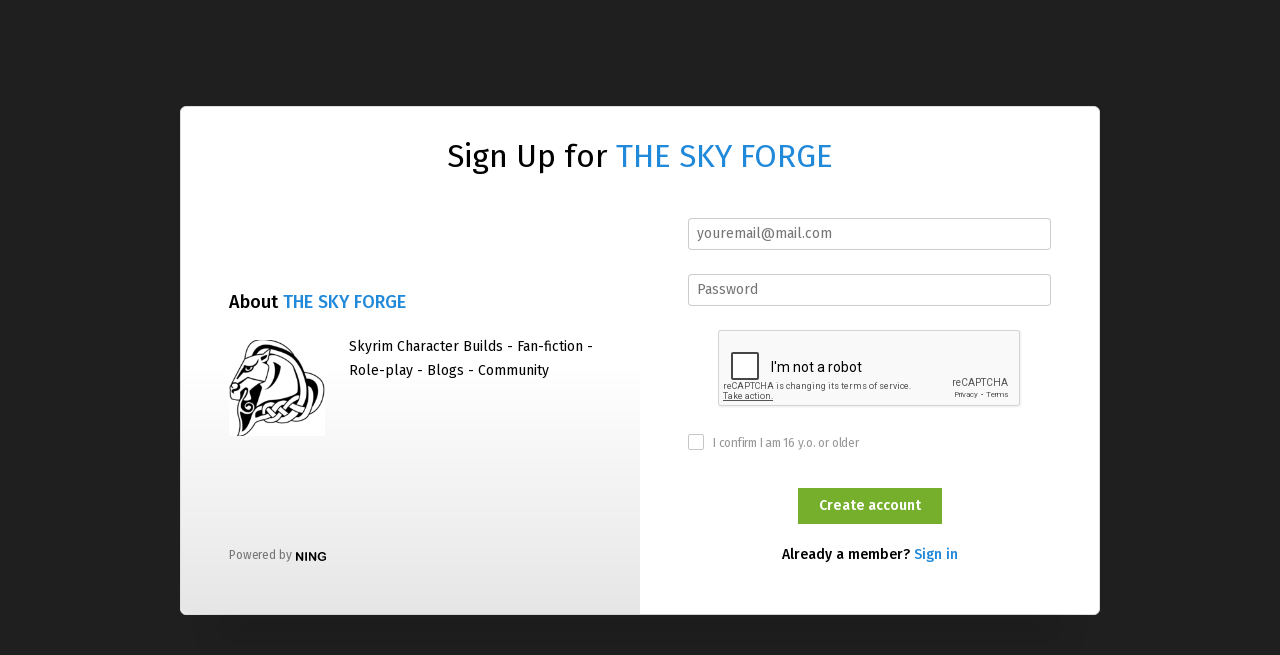

--- FILE ---
content_type: text/html; charset=utf-8
request_url: https://www.google.com/recaptcha/api2/anchor?ar=1&k=6Ldf3AoUAAAAALPgNx2gcXc8a_5XEcnNseR6WmsT&co=aHR0cHM6Ly90aGVza3lmb3JnZS5uaW5nLmNvbTo0NDM.&hl=en&v=9TiwnJFHeuIw_s0wSd3fiKfN&size=normal&anchor-ms=20000&execute-ms=30000&cb=xojz8c4tu5t2
body_size: 48758
content:
<!DOCTYPE HTML><html dir="ltr" lang="en"><head><meta http-equiv="Content-Type" content="text/html; charset=UTF-8">
<meta http-equiv="X-UA-Compatible" content="IE=edge">
<title>reCAPTCHA</title>
<style type="text/css">
/* cyrillic-ext */
@font-face {
  font-family: 'Roboto';
  font-style: normal;
  font-weight: 400;
  font-stretch: 100%;
  src: url(//fonts.gstatic.com/s/roboto/v48/KFO7CnqEu92Fr1ME7kSn66aGLdTylUAMa3GUBHMdazTgWw.woff2) format('woff2');
  unicode-range: U+0460-052F, U+1C80-1C8A, U+20B4, U+2DE0-2DFF, U+A640-A69F, U+FE2E-FE2F;
}
/* cyrillic */
@font-face {
  font-family: 'Roboto';
  font-style: normal;
  font-weight: 400;
  font-stretch: 100%;
  src: url(//fonts.gstatic.com/s/roboto/v48/KFO7CnqEu92Fr1ME7kSn66aGLdTylUAMa3iUBHMdazTgWw.woff2) format('woff2');
  unicode-range: U+0301, U+0400-045F, U+0490-0491, U+04B0-04B1, U+2116;
}
/* greek-ext */
@font-face {
  font-family: 'Roboto';
  font-style: normal;
  font-weight: 400;
  font-stretch: 100%;
  src: url(//fonts.gstatic.com/s/roboto/v48/KFO7CnqEu92Fr1ME7kSn66aGLdTylUAMa3CUBHMdazTgWw.woff2) format('woff2');
  unicode-range: U+1F00-1FFF;
}
/* greek */
@font-face {
  font-family: 'Roboto';
  font-style: normal;
  font-weight: 400;
  font-stretch: 100%;
  src: url(//fonts.gstatic.com/s/roboto/v48/KFO7CnqEu92Fr1ME7kSn66aGLdTylUAMa3-UBHMdazTgWw.woff2) format('woff2');
  unicode-range: U+0370-0377, U+037A-037F, U+0384-038A, U+038C, U+038E-03A1, U+03A3-03FF;
}
/* math */
@font-face {
  font-family: 'Roboto';
  font-style: normal;
  font-weight: 400;
  font-stretch: 100%;
  src: url(//fonts.gstatic.com/s/roboto/v48/KFO7CnqEu92Fr1ME7kSn66aGLdTylUAMawCUBHMdazTgWw.woff2) format('woff2');
  unicode-range: U+0302-0303, U+0305, U+0307-0308, U+0310, U+0312, U+0315, U+031A, U+0326-0327, U+032C, U+032F-0330, U+0332-0333, U+0338, U+033A, U+0346, U+034D, U+0391-03A1, U+03A3-03A9, U+03B1-03C9, U+03D1, U+03D5-03D6, U+03F0-03F1, U+03F4-03F5, U+2016-2017, U+2034-2038, U+203C, U+2040, U+2043, U+2047, U+2050, U+2057, U+205F, U+2070-2071, U+2074-208E, U+2090-209C, U+20D0-20DC, U+20E1, U+20E5-20EF, U+2100-2112, U+2114-2115, U+2117-2121, U+2123-214F, U+2190, U+2192, U+2194-21AE, U+21B0-21E5, U+21F1-21F2, U+21F4-2211, U+2213-2214, U+2216-22FF, U+2308-230B, U+2310, U+2319, U+231C-2321, U+2336-237A, U+237C, U+2395, U+239B-23B7, U+23D0, U+23DC-23E1, U+2474-2475, U+25AF, U+25B3, U+25B7, U+25BD, U+25C1, U+25CA, U+25CC, U+25FB, U+266D-266F, U+27C0-27FF, U+2900-2AFF, U+2B0E-2B11, U+2B30-2B4C, U+2BFE, U+3030, U+FF5B, U+FF5D, U+1D400-1D7FF, U+1EE00-1EEFF;
}
/* symbols */
@font-face {
  font-family: 'Roboto';
  font-style: normal;
  font-weight: 400;
  font-stretch: 100%;
  src: url(//fonts.gstatic.com/s/roboto/v48/KFO7CnqEu92Fr1ME7kSn66aGLdTylUAMaxKUBHMdazTgWw.woff2) format('woff2');
  unicode-range: U+0001-000C, U+000E-001F, U+007F-009F, U+20DD-20E0, U+20E2-20E4, U+2150-218F, U+2190, U+2192, U+2194-2199, U+21AF, U+21E6-21F0, U+21F3, U+2218-2219, U+2299, U+22C4-22C6, U+2300-243F, U+2440-244A, U+2460-24FF, U+25A0-27BF, U+2800-28FF, U+2921-2922, U+2981, U+29BF, U+29EB, U+2B00-2BFF, U+4DC0-4DFF, U+FFF9-FFFB, U+10140-1018E, U+10190-1019C, U+101A0, U+101D0-101FD, U+102E0-102FB, U+10E60-10E7E, U+1D2C0-1D2D3, U+1D2E0-1D37F, U+1F000-1F0FF, U+1F100-1F1AD, U+1F1E6-1F1FF, U+1F30D-1F30F, U+1F315, U+1F31C, U+1F31E, U+1F320-1F32C, U+1F336, U+1F378, U+1F37D, U+1F382, U+1F393-1F39F, U+1F3A7-1F3A8, U+1F3AC-1F3AF, U+1F3C2, U+1F3C4-1F3C6, U+1F3CA-1F3CE, U+1F3D4-1F3E0, U+1F3ED, U+1F3F1-1F3F3, U+1F3F5-1F3F7, U+1F408, U+1F415, U+1F41F, U+1F426, U+1F43F, U+1F441-1F442, U+1F444, U+1F446-1F449, U+1F44C-1F44E, U+1F453, U+1F46A, U+1F47D, U+1F4A3, U+1F4B0, U+1F4B3, U+1F4B9, U+1F4BB, U+1F4BF, U+1F4C8-1F4CB, U+1F4D6, U+1F4DA, U+1F4DF, U+1F4E3-1F4E6, U+1F4EA-1F4ED, U+1F4F7, U+1F4F9-1F4FB, U+1F4FD-1F4FE, U+1F503, U+1F507-1F50B, U+1F50D, U+1F512-1F513, U+1F53E-1F54A, U+1F54F-1F5FA, U+1F610, U+1F650-1F67F, U+1F687, U+1F68D, U+1F691, U+1F694, U+1F698, U+1F6AD, U+1F6B2, U+1F6B9-1F6BA, U+1F6BC, U+1F6C6-1F6CF, U+1F6D3-1F6D7, U+1F6E0-1F6EA, U+1F6F0-1F6F3, U+1F6F7-1F6FC, U+1F700-1F7FF, U+1F800-1F80B, U+1F810-1F847, U+1F850-1F859, U+1F860-1F887, U+1F890-1F8AD, U+1F8B0-1F8BB, U+1F8C0-1F8C1, U+1F900-1F90B, U+1F93B, U+1F946, U+1F984, U+1F996, U+1F9E9, U+1FA00-1FA6F, U+1FA70-1FA7C, U+1FA80-1FA89, U+1FA8F-1FAC6, U+1FACE-1FADC, U+1FADF-1FAE9, U+1FAF0-1FAF8, U+1FB00-1FBFF;
}
/* vietnamese */
@font-face {
  font-family: 'Roboto';
  font-style: normal;
  font-weight: 400;
  font-stretch: 100%;
  src: url(//fonts.gstatic.com/s/roboto/v48/KFO7CnqEu92Fr1ME7kSn66aGLdTylUAMa3OUBHMdazTgWw.woff2) format('woff2');
  unicode-range: U+0102-0103, U+0110-0111, U+0128-0129, U+0168-0169, U+01A0-01A1, U+01AF-01B0, U+0300-0301, U+0303-0304, U+0308-0309, U+0323, U+0329, U+1EA0-1EF9, U+20AB;
}
/* latin-ext */
@font-face {
  font-family: 'Roboto';
  font-style: normal;
  font-weight: 400;
  font-stretch: 100%;
  src: url(//fonts.gstatic.com/s/roboto/v48/KFO7CnqEu92Fr1ME7kSn66aGLdTylUAMa3KUBHMdazTgWw.woff2) format('woff2');
  unicode-range: U+0100-02BA, U+02BD-02C5, U+02C7-02CC, U+02CE-02D7, U+02DD-02FF, U+0304, U+0308, U+0329, U+1D00-1DBF, U+1E00-1E9F, U+1EF2-1EFF, U+2020, U+20A0-20AB, U+20AD-20C0, U+2113, U+2C60-2C7F, U+A720-A7FF;
}
/* latin */
@font-face {
  font-family: 'Roboto';
  font-style: normal;
  font-weight: 400;
  font-stretch: 100%;
  src: url(//fonts.gstatic.com/s/roboto/v48/KFO7CnqEu92Fr1ME7kSn66aGLdTylUAMa3yUBHMdazQ.woff2) format('woff2');
  unicode-range: U+0000-00FF, U+0131, U+0152-0153, U+02BB-02BC, U+02C6, U+02DA, U+02DC, U+0304, U+0308, U+0329, U+2000-206F, U+20AC, U+2122, U+2191, U+2193, U+2212, U+2215, U+FEFF, U+FFFD;
}
/* cyrillic-ext */
@font-face {
  font-family: 'Roboto';
  font-style: normal;
  font-weight: 500;
  font-stretch: 100%;
  src: url(//fonts.gstatic.com/s/roboto/v48/KFO7CnqEu92Fr1ME7kSn66aGLdTylUAMa3GUBHMdazTgWw.woff2) format('woff2');
  unicode-range: U+0460-052F, U+1C80-1C8A, U+20B4, U+2DE0-2DFF, U+A640-A69F, U+FE2E-FE2F;
}
/* cyrillic */
@font-face {
  font-family: 'Roboto';
  font-style: normal;
  font-weight: 500;
  font-stretch: 100%;
  src: url(//fonts.gstatic.com/s/roboto/v48/KFO7CnqEu92Fr1ME7kSn66aGLdTylUAMa3iUBHMdazTgWw.woff2) format('woff2');
  unicode-range: U+0301, U+0400-045F, U+0490-0491, U+04B0-04B1, U+2116;
}
/* greek-ext */
@font-face {
  font-family: 'Roboto';
  font-style: normal;
  font-weight: 500;
  font-stretch: 100%;
  src: url(//fonts.gstatic.com/s/roboto/v48/KFO7CnqEu92Fr1ME7kSn66aGLdTylUAMa3CUBHMdazTgWw.woff2) format('woff2');
  unicode-range: U+1F00-1FFF;
}
/* greek */
@font-face {
  font-family: 'Roboto';
  font-style: normal;
  font-weight: 500;
  font-stretch: 100%;
  src: url(//fonts.gstatic.com/s/roboto/v48/KFO7CnqEu92Fr1ME7kSn66aGLdTylUAMa3-UBHMdazTgWw.woff2) format('woff2');
  unicode-range: U+0370-0377, U+037A-037F, U+0384-038A, U+038C, U+038E-03A1, U+03A3-03FF;
}
/* math */
@font-face {
  font-family: 'Roboto';
  font-style: normal;
  font-weight: 500;
  font-stretch: 100%;
  src: url(//fonts.gstatic.com/s/roboto/v48/KFO7CnqEu92Fr1ME7kSn66aGLdTylUAMawCUBHMdazTgWw.woff2) format('woff2');
  unicode-range: U+0302-0303, U+0305, U+0307-0308, U+0310, U+0312, U+0315, U+031A, U+0326-0327, U+032C, U+032F-0330, U+0332-0333, U+0338, U+033A, U+0346, U+034D, U+0391-03A1, U+03A3-03A9, U+03B1-03C9, U+03D1, U+03D5-03D6, U+03F0-03F1, U+03F4-03F5, U+2016-2017, U+2034-2038, U+203C, U+2040, U+2043, U+2047, U+2050, U+2057, U+205F, U+2070-2071, U+2074-208E, U+2090-209C, U+20D0-20DC, U+20E1, U+20E5-20EF, U+2100-2112, U+2114-2115, U+2117-2121, U+2123-214F, U+2190, U+2192, U+2194-21AE, U+21B0-21E5, U+21F1-21F2, U+21F4-2211, U+2213-2214, U+2216-22FF, U+2308-230B, U+2310, U+2319, U+231C-2321, U+2336-237A, U+237C, U+2395, U+239B-23B7, U+23D0, U+23DC-23E1, U+2474-2475, U+25AF, U+25B3, U+25B7, U+25BD, U+25C1, U+25CA, U+25CC, U+25FB, U+266D-266F, U+27C0-27FF, U+2900-2AFF, U+2B0E-2B11, U+2B30-2B4C, U+2BFE, U+3030, U+FF5B, U+FF5D, U+1D400-1D7FF, U+1EE00-1EEFF;
}
/* symbols */
@font-face {
  font-family: 'Roboto';
  font-style: normal;
  font-weight: 500;
  font-stretch: 100%;
  src: url(//fonts.gstatic.com/s/roboto/v48/KFO7CnqEu92Fr1ME7kSn66aGLdTylUAMaxKUBHMdazTgWw.woff2) format('woff2');
  unicode-range: U+0001-000C, U+000E-001F, U+007F-009F, U+20DD-20E0, U+20E2-20E4, U+2150-218F, U+2190, U+2192, U+2194-2199, U+21AF, U+21E6-21F0, U+21F3, U+2218-2219, U+2299, U+22C4-22C6, U+2300-243F, U+2440-244A, U+2460-24FF, U+25A0-27BF, U+2800-28FF, U+2921-2922, U+2981, U+29BF, U+29EB, U+2B00-2BFF, U+4DC0-4DFF, U+FFF9-FFFB, U+10140-1018E, U+10190-1019C, U+101A0, U+101D0-101FD, U+102E0-102FB, U+10E60-10E7E, U+1D2C0-1D2D3, U+1D2E0-1D37F, U+1F000-1F0FF, U+1F100-1F1AD, U+1F1E6-1F1FF, U+1F30D-1F30F, U+1F315, U+1F31C, U+1F31E, U+1F320-1F32C, U+1F336, U+1F378, U+1F37D, U+1F382, U+1F393-1F39F, U+1F3A7-1F3A8, U+1F3AC-1F3AF, U+1F3C2, U+1F3C4-1F3C6, U+1F3CA-1F3CE, U+1F3D4-1F3E0, U+1F3ED, U+1F3F1-1F3F3, U+1F3F5-1F3F7, U+1F408, U+1F415, U+1F41F, U+1F426, U+1F43F, U+1F441-1F442, U+1F444, U+1F446-1F449, U+1F44C-1F44E, U+1F453, U+1F46A, U+1F47D, U+1F4A3, U+1F4B0, U+1F4B3, U+1F4B9, U+1F4BB, U+1F4BF, U+1F4C8-1F4CB, U+1F4D6, U+1F4DA, U+1F4DF, U+1F4E3-1F4E6, U+1F4EA-1F4ED, U+1F4F7, U+1F4F9-1F4FB, U+1F4FD-1F4FE, U+1F503, U+1F507-1F50B, U+1F50D, U+1F512-1F513, U+1F53E-1F54A, U+1F54F-1F5FA, U+1F610, U+1F650-1F67F, U+1F687, U+1F68D, U+1F691, U+1F694, U+1F698, U+1F6AD, U+1F6B2, U+1F6B9-1F6BA, U+1F6BC, U+1F6C6-1F6CF, U+1F6D3-1F6D7, U+1F6E0-1F6EA, U+1F6F0-1F6F3, U+1F6F7-1F6FC, U+1F700-1F7FF, U+1F800-1F80B, U+1F810-1F847, U+1F850-1F859, U+1F860-1F887, U+1F890-1F8AD, U+1F8B0-1F8BB, U+1F8C0-1F8C1, U+1F900-1F90B, U+1F93B, U+1F946, U+1F984, U+1F996, U+1F9E9, U+1FA00-1FA6F, U+1FA70-1FA7C, U+1FA80-1FA89, U+1FA8F-1FAC6, U+1FACE-1FADC, U+1FADF-1FAE9, U+1FAF0-1FAF8, U+1FB00-1FBFF;
}
/* vietnamese */
@font-face {
  font-family: 'Roboto';
  font-style: normal;
  font-weight: 500;
  font-stretch: 100%;
  src: url(//fonts.gstatic.com/s/roboto/v48/KFO7CnqEu92Fr1ME7kSn66aGLdTylUAMa3OUBHMdazTgWw.woff2) format('woff2');
  unicode-range: U+0102-0103, U+0110-0111, U+0128-0129, U+0168-0169, U+01A0-01A1, U+01AF-01B0, U+0300-0301, U+0303-0304, U+0308-0309, U+0323, U+0329, U+1EA0-1EF9, U+20AB;
}
/* latin-ext */
@font-face {
  font-family: 'Roboto';
  font-style: normal;
  font-weight: 500;
  font-stretch: 100%;
  src: url(//fonts.gstatic.com/s/roboto/v48/KFO7CnqEu92Fr1ME7kSn66aGLdTylUAMa3KUBHMdazTgWw.woff2) format('woff2');
  unicode-range: U+0100-02BA, U+02BD-02C5, U+02C7-02CC, U+02CE-02D7, U+02DD-02FF, U+0304, U+0308, U+0329, U+1D00-1DBF, U+1E00-1E9F, U+1EF2-1EFF, U+2020, U+20A0-20AB, U+20AD-20C0, U+2113, U+2C60-2C7F, U+A720-A7FF;
}
/* latin */
@font-face {
  font-family: 'Roboto';
  font-style: normal;
  font-weight: 500;
  font-stretch: 100%;
  src: url(//fonts.gstatic.com/s/roboto/v48/KFO7CnqEu92Fr1ME7kSn66aGLdTylUAMa3yUBHMdazQ.woff2) format('woff2');
  unicode-range: U+0000-00FF, U+0131, U+0152-0153, U+02BB-02BC, U+02C6, U+02DA, U+02DC, U+0304, U+0308, U+0329, U+2000-206F, U+20AC, U+2122, U+2191, U+2193, U+2212, U+2215, U+FEFF, U+FFFD;
}
/* cyrillic-ext */
@font-face {
  font-family: 'Roboto';
  font-style: normal;
  font-weight: 900;
  font-stretch: 100%;
  src: url(//fonts.gstatic.com/s/roboto/v48/KFO7CnqEu92Fr1ME7kSn66aGLdTylUAMa3GUBHMdazTgWw.woff2) format('woff2');
  unicode-range: U+0460-052F, U+1C80-1C8A, U+20B4, U+2DE0-2DFF, U+A640-A69F, U+FE2E-FE2F;
}
/* cyrillic */
@font-face {
  font-family: 'Roboto';
  font-style: normal;
  font-weight: 900;
  font-stretch: 100%;
  src: url(//fonts.gstatic.com/s/roboto/v48/KFO7CnqEu92Fr1ME7kSn66aGLdTylUAMa3iUBHMdazTgWw.woff2) format('woff2');
  unicode-range: U+0301, U+0400-045F, U+0490-0491, U+04B0-04B1, U+2116;
}
/* greek-ext */
@font-face {
  font-family: 'Roboto';
  font-style: normal;
  font-weight: 900;
  font-stretch: 100%;
  src: url(//fonts.gstatic.com/s/roboto/v48/KFO7CnqEu92Fr1ME7kSn66aGLdTylUAMa3CUBHMdazTgWw.woff2) format('woff2');
  unicode-range: U+1F00-1FFF;
}
/* greek */
@font-face {
  font-family: 'Roboto';
  font-style: normal;
  font-weight: 900;
  font-stretch: 100%;
  src: url(//fonts.gstatic.com/s/roboto/v48/KFO7CnqEu92Fr1ME7kSn66aGLdTylUAMa3-UBHMdazTgWw.woff2) format('woff2');
  unicode-range: U+0370-0377, U+037A-037F, U+0384-038A, U+038C, U+038E-03A1, U+03A3-03FF;
}
/* math */
@font-face {
  font-family: 'Roboto';
  font-style: normal;
  font-weight: 900;
  font-stretch: 100%;
  src: url(//fonts.gstatic.com/s/roboto/v48/KFO7CnqEu92Fr1ME7kSn66aGLdTylUAMawCUBHMdazTgWw.woff2) format('woff2');
  unicode-range: U+0302-0303, U+0305, U+0307-0308, U+0310, U+0312, U+0315, U+031A, U+0326-0327, U+032C, U+032F-0330, U+0332-0333, U+0338, U+033A, U+0346, U+034D, U+0391-03A1, U+03A3-03A9, U+03B1-03C9, U+03D1, U+03D5-03D6, U+03F0-03F1, U+03F4-03F5, U+2016-2017, U+2034-2038, U+203C, U+2040, U+2043, U+2047, U+2050, U+2057, U+205F, U+2070-2071, U+2074-208E, U+2090-209C, U+20D0-20DC, U+20E1, U+20E5-20EF, U+2100-2112, U+2114-2115, U+2117-2121, U+2123-214F, U+2190, U+2192, U+2194-21AE, U+21B0-21E5, U+21F1-21F2, U+21F4-2211, U+2213-2214, U+2216-22FF, U+2308-230B, U+2310, U+2319, U+231C-2321, U+2336-237A, U+237C, U+2395, U+239B-23B7, U+23D0, U+23DC-23E1, U+2474-2475, U+25AF, U+25B3, U+25B7, U+25BD, U+25C1, U+25CA, U+25CC, U+25FB, U+266D-266F, U+27C0-27FF, U+2900-2AFF, U+2B0E-2B11, U+2B30-2B4C, U+2BFE, U+3030, U+FF5B, U+FF5D, U+1D400-1D7FF, U+1EE00-1EEFF;
}
/* symbols */
@font-face {
  font-family: 'Roboto';
  font-style: normal;
  font-weight: 900;
  font-stretch: 100%;
  src: url(//fonts.gstatic.com/s/roboto/v48/KFO7CnqEu92Fr1ME7kSn66aGLdTylUAMaxKUBHMdazTgWw.woff2) format('woff2');
  unicode-range: U+0001-000C, U+000E-001F, U+007F-009F, U+20DD-20E0, U+20E2-20E4, U+2150-218F, U+2190, U+2192, U+2194-2199, U+21AF, U+21E6-21F0, U+21F3, U+2218-2219, U+2299, U+22C4-22C6, U+2300-243F, U+2440-244A, U+2460-24FF, U+25A0-27BF, U+2800-28FF, U+2921-2922, U+2981, U+29BF, U+29EB, U+2B00-2BFF, U+4DC0-4DFF, U+FFF9-FFFB, U+10140-1018E, U+10190-1019C, U+101A0, U+101D0-101FD, U+102E0-102FB, U+10E60-10E7E, U+1D2C0-1D2D3, U+1D2E0-1D37F, U+1F000-1F0FF, U+1F100-1F1AD, U+1F1E6-1F1FF, U+1F30D-1F30F, U+1F315, U+1F31C, U+1F31E, U+1F320-1F32C, U+1F336, U+1F378, U+1F37D, U+1F382, U+1F393-1F39F, U+1F3A7-1F3A8, U+1F3AC-1F3AF, U+1F3C2, U+1F3C4-1F3C6, U+1F3CA-1F3CE, U+1F3D4-1F3E0, U+1F3ED, U+1F3F1-1F3F3, U+1F3F5-1F3F7, U+1F408, U+1F415, U+1F41F, U+1F426, U+1F43F, U+1F441-1F442, U+1F444, U+1F446-1F449, U+1F44C-1F44E, U+1F453, U+1F46A, U+1F47D, U+1F4A3, U+1F4B0, U+1F4B3, U+1F4B9, U+1F4BB, U+1F4BF, U+1F4C8-1F4CB, U+1F4D6, U+1F4DA, U+1F4DF, U+1F4E3-1F4E6, U+1F4EA-1F4ED, U+1F4F7, U+1F4F9-1F4FB, U+1F4FD-1F4FE, U+1F503, U+1F507-1F50B, U+1F50D, U+1F512-1F513, U+1F53E-1F54A, U+1F54F-1F5FA, U+1F610, U+1F650-1F67F, U+1F687, U+1F68D, U+1F691, U+1F694, U+1F698, U+1F6AD, U+1F6B2, U+1F6B9-1F6BA, U+1F6BC, U+1F6C6-1F6CF, U+1F6D3-1F6D7, U+1F6E0-1F6EA, U+1F6F0-1F6F3, U+1F6F7-1F6FC, U+1F700-1F7FF, U+1F800-1F80B, U+1F810-1F847, U+1F850-1F859, U+1F860-1F887, U+1F890-1F8AD, U+1F8B0-1F8BB, U+1F8C0-1F8C1, U+1F900-1F90B, U+1F93B, U+1F946, U+1F984, U+1F996, U+1F9E9, U+1FA00-1FA6F, U+1FA70-1FA7C, U+1FA80-1FA89, U+1FA8F-1FAC6, U+1FACE-1FADC, U+1FADF-1FAE9, U+1FAF0-1FAF8, U+1FB00-1FBFF;
}
/* vietnamese */
@font-face {
  font-family: 'Roboto';
  font-style: normal;
  font-weight: 900;
  font-stretch: 100%;
  src: url(//fonts.gstatic.com/s/roboto/v48/KFO7CnqEu92Fr1ME7kSn66aGLdTylUAMa3OUBHMdazTgWw.woff2) format('woff2');
  unicode-range: U+0102-0103, U+0110-0111, U+0128-0129, U+0168-0169, U+01A0-01A1, U+01AF-01B0, U+0300-0301, U+0303-0304, U+0308-0309, U+0323, U+0329, U+1EA0-1EF9, U+20AB;
}
/* latin-ext */
@font-face {
  font-family: 'Roboto';
  font-style: normal;
  font-weight: 900;
  font-stretch: 100%;
  src: url(//fonts.gstatic.com/s/roboto/v48/KFO7CnqEu92Fr1ME7kSn66aGLdTylUAMa3KUBHMdazTgWw.woff2) format('woff2');
  unicode-range: U+0100-02BA, U+02BD-02C5, U+02C7-02CC, U+02CE-02D7, U+02DD-02FF, U+0304, U+0308, U+0329, U+1D00-1DBF, U+1E00-1E9F, U+1EF2-1EFF, U+2020, U+20A0-20AB, U+20AD-20C0, U+2113, U+2C60-2C7F, U+A720-A7FF;
}
/* latin */
@font-face {
  font-family: 'Roboto';
  font-style: normal;
  font-weight: 900;
  font-stretch: 100%;
  src: url(//fonts.gstatic.com/s/roboto/v48/KFO7CnqEu92Fr1ME7kSn66aGLdTylUAMa3yUBHMdazQ.woff2) format('woff2');
  unicode-range: U+0000-00FF, U+0131, U+0152-0153, U+02BB-02BC, U+02C6, U+02DA, U+02DC, U+0304, U+0308, U+0329, U+2000-206F, U+20AC, U+2122, U+2191, U+2193, U+2212, U+2215, U+FEFF, U+FFFD;
}

</style>
<link rel="stylesheet" type="text/css" href="https://www.gstatic.com/recaptcha/releases/9TiwnJFHeuIw_s0wSd3fiKfN/styles__ltr.css">
<script nonce="h-pRFvur8qv5TZK1gfrG8Q" type="text/javascript">window['__recaptcha_api'] = 'https://www.google.com/recaptcha/api2/';</script>
<script type="text/javascript" src="https://www.gstatic.com/recaptcha/releases/9TiwnJFHeuIw_s0wSd3fiKfN/recaptcha__en.js" nonce="h-pRFvur8qv5TZK1gfrG8Q">
      
    </script></head>
<body><div id="rc-anchor-alert" class="rc-anchor-alert"></div>
<input type="hidden" id="recaptcha-token" value="[base64]">
<script type="text/javascript" nonce="h-pRFvur8qv5TZK1gfrG8Q">
      recaptcha.anchor.Main.init("[\x22ainput\x22,[\x22bgdata\x22,\x22\x22,\[base64]/[base64]/UltIKytdPWE6KGE8MjA0OD9SW0grK109YT4+NnwxOTI6KChhJjY0NTEyKT09NTUyOTYmJnErMTxoLmxlbmd0aCYmKGguY2hhckNvZGVBdChxKzEpJjY0NTEyKT09NTYzMjA/[base64]/MjU1OlI/[base64]/[base64]/[base64]/[base64]/[base64]/[base64]/[base64]/[base64]/[base64]/[base64]\x22,\[base64]\\u003d\\u003d\x22,\[base64]/DumY/wobDmHxiw5tSwpzCinvDnhpXFWjDr8OKWG7Ds2cdw43DkyzCmcOTasKtLQpfw6DDgkLCm09AwrfCncOFNsODAsONwpbDr8O5UlFNPkLCt8OnPB/Dq8KRLcKUS8KacSPCuFBxwpzDgC/CrnDDojQnwo3Dk8KUwp3Dhl5YTcO2w6wvHhIfwotxw6I0D8OIw5c3woMoFG9xwqp9esKQw77DpsODw6YhOMOKw7vDgMOewqotLTvCs8Krb8KLcj/DvzEYwqfDjxXCowZ4wpLClcKWA8K1Gi3CjMK9wpUSF8Obw7HDhSI0wrcUHcOjUsOlw43Di8OGOMKMwoBABMO/[base64]/Ck310OGHCqcKUekNyw6LCpMKbaFFgRMKvUGHDk8KiXGvDhcKNw6x1FF1HHsO/PcKNHC1pL1bDuETCgiozw7/DkMKBwo9GSw7CumxCGsKxw5TCrzzChlLCmsKJVcKswqoRFcK5J3xtw7J/DsO4EwNqwonDlXQ+W1xGw7/DmEw+wowAw6MAdHsmTsKvw4tzw51icMKHw4YRDcKpHMKzCD7DsMOSWSdSw6nCoMOZYA85GSzDucOQw557BRYBw4oewpHDgMK/e8Oaw48rw4XDhnPDl8KnwrvDjcOhVMOKZMOjw4zDucKZVsK1UcKowrTDjAbDpnnCo25vDSfDmsOPwqnDng7CisOJwoJlw7vCiUI/w5rDpAcBVMKlc3HDp1rDnxvDhCbCm8Kew7c+TcKnXcO4HcKLF8ObwovCssKVw4xKw5xRw55oXWPDmGLDl8K2OsO3w68xw5fDmHjDjMOAL0ETJMOhHcKKCVTCs8OPETIpJcO7wrl7OmfDhHttwoE2W8K+CkQ4w5nClQ/DkMODwqVDOcOswoHCjl0dw4V9fsOGQjrCmHHCg3QjUCzDr8Ozw7zDlBEsRlg6I8KXwooAwp15w5fCuEEOISzCojnCrsKVbRTDhsOVwr0Cwo8HwqIhwodZXcK9VzJrbcOUwpzChVxNw4rDhsOQwpNWacK/[base64]/WcOQwpnDlg/Dh1jCrWEpQMOaw6Yywr13wplOUVrCkcOeeFEXOcKnA0gYwqgXCljCj8K2wpk+aMOQwrwUwoXDh8KFw505w6LCrwjCi8O3w6N3w4LDi8Khw4h7wqZwTsKfYsK7BD0IwqbDmcK/wqfDjw/[base64]/CmMOVw5LCnWBPw7fDiMKsFQBvP8OHS8Ohw6HDsinDlcOewr3ClMOGBcO6eMOmCMOWw4HDtEPDtEwHwrfCkmgXKCNKw6MteXA0wqHCg0nDrMKRPcO2KMOKXcOUw7bCi8KOfcKswq3CgsOePsKyw7/[base64]/w67Dk8OKE1IhWBPDsXwkY8KyTjrCpsOGwpXCsMOiLMKcw5ldZsK9QMK7fEksKhXDnihtw48Cwp3CkMObIcKbT8KJWWBeYBzCnQoDwqjDo0vDpCZldW40w4xVSMK7w6l/Rh/CrcO0PMK/QcOpYsKMWlVtTiPDh2bDicOGTsKkXsOSw4HCoBTCn8KrQTIaLGLCnsKvWyoOHkgePMKOw63CiA7CrhXDhhZ2wqcewr/DnC3Chy0HXcKlw7TDrGvDpcKFLxHDgiVGwprDq8Oxwqs+wpcYVcOdwonDuMK1CnJWdh/Cuw83w487wrRbP8KTw63DjcOKw55bw5tqBnsTDX7DksKFGRXCnMOTW8KEDizCmcK3wpXDk8O2EMKSw4IcFFUlwpHDtsKfAk/CqsKnw7/DlsO3wrAsHcK0Y2wlLW5eLMOmKcKydcOyBSHCjRbCv8Okw6xHQCzDv8OEw4/DmQR0f8O4wpNsw4Fgw7VFwpnCkkoJQRnDoUrDqcKYZMOywptuwq/Dp8OpwrfDrMOdFSJ5R3/[base64]/Cv8Ouw4hcwr9ww7XDscOIKhDDqnN/J2vCjzPCgC7CtR5IJi/CrcKfMjcmwovCgXDDhcORH8KSEWhtIMO8S8KLw57Cm3HCl8KYSMOww7zCvsKiw5JdBHnCkcKow7N/wpfDicOhPcKuX8K3w47DtcOcwpEGZMOVR8K1XMOfw7MEw6IhGWBGSx/[base64]/wrfDrnchw7AgHsOTdRkUDxbDu8OkaibCicOxwqZmwohzw7XCs8Olw7kteMOOw6EGSQHDn8K3wrUKwoI4LcOjwpJRK8KYwp/[base64]/CoTbCnU53wo/DqTgDKU3Crm5ZWUADw6bDvsOswrJVw4PDlsO1VcOaRcKbIMKFZlZOwqnChgvCux/Dog/CsW/CocKhAsOGWm0fNVVWEMOVwpBxw7JMAMKhwrXDpjETAyNVw6XCvz9WShDCni1/[base64]/CicOjKcOAw7JgUj4ZwpExEgfDkylHLnw+Ijk2WCc5wpFxw6RSw7I/[base64]/Dri/DscKLZkXCtMKxw6IswpvCginDuzIHw58HPMKdw6cZwr84dGHCscKDw7E1wp7DiyXColpeGXnDhsOLLhgOwqg+w6teaDTDjD3DosKTw4Q+w4fCnEklw491wplfKyTCisKqwq5bwoFSwo8JwoxPw7Q9wrMWU1wwwrvCrF7Dh8KlwovCvU8oMMO1w5/DjcK6bHE8TW/CuMKnVDjDn8ODQ8OsworCgTd4I8KdwpoiCsKiw5cCVMOSVMKIRlxQwq/Dg8OawqDCigMJwqAGwrTDiDnCr8KZS1Yyw5R/w4wVGgvDtcK0UVbCjmgqwrh9wq0BccOnEQoLw7LDssK6NMKTwpZhw6ppLCwDfGzDngUrGcOzPzvDg8OsZcKwUHJKKsKfBcOYw4fCm27Dm8OMwqgIwpJLPhpYw6PCtHUyR8OKwoNjwo/CjMOFCEgxwprCqDN4wqnDmhl2fkLCuXfCocOhSVx3w6HDt8Ozw7cGwrbDtUbCpGjCuHLDnCYvPyLCisK2w713IcKHCiZsw64JwqoVw7vDhw8wQcOLwo/CmcOtwoXDgMKAZcKqC8OGXMOjRcOwRcKBw7nCkcKyf8KQTjBbwpnCrMOiRcKHR8KmTjvCtkjCmsOAwqnClcOONyJNwrHDvsO0wo9Cw7jCucOKwqHDj8K7Al3DjUvCq03DumfCo8KgHWTDkE0pdcO2w6MdE8OpRcONw5Uzw6rDqWzDlAQXw4/ChcOAw60GBcKFEwRDLsOMGgHCuBrDmMKBSjFZVsK7agE+wqJWfUfDo3QKGHzCncOdwqwYZTvCp3LCqXfDoCQbw7pJw5XDuMOZwp3DpMOrw4fCokLDmsKOXkjCncKtfsK/wq98BMOWTcOWw4kKw449MhXDqFTDkHcJb8KOIkjCgQ3DgFkvKBFWw4hew5FowpFMw6bDvnXCi8KYw7gqb8K9fXvCkUsnwpzDlcKefF9KK8OeEcOITkTDrsKPUgYyw4gmFsKbb8KwJk48B8Odw7DCkWlPwpd6wr/ClHzDoh7CrQRQO03CpMOWwpzDt8KUaGfCo8O2Uj8KHGcFw7TCi8KsfMKWNCvCu8OhGxFkbBsJwqM1YsKIw5rCucO/wp1qccKuY10GwojDmBZKdcKwwqrCrVY7EAFiw6zCmMOZKcOtw4TCtgp9A8K1SkvDtAjCtl8Yw4cOCMOsUMOMwrrDoxvDvAo7GsOxw7N+bsOnwrzDicK/wqFmG3gMwpTCtcO1YQtTVz/[base64]/CosKjMQLCmsO5UgTCpsKDJTfDgcKcwqfCtWrDmEfCrcOFwq1nw6TCgcOWcWDDnRLCm2HDjsOVwqTDlBvDglcIw4YYAsOkD8KjwrzCpjPDiD/[base64]/dMO6Bj5YBHc2w4/Cm8KzUWtnV3xQBMKawqtRw6VMw6QqwqoDw5DCuXgYIMOnw4UrUsORwoXDpj9ow7XDo0fDrMK8Q37Dr8OyUwBDw7dsw7liwpZyWcKyWsKjJEDCjcO4N8KKGwJGRMODwoQcw656AcOqXlAXw4TDjHc8N8OuNFnDjBHDqMK5w5PDjmJbRMOGL8K/LlTDnMOyEHvCmsOvDzfCrcK1WDrDjsKKB1jCiSvDilnCvh3DnirCsScXw6fCtMK6esOkw4k2woliwrjCucKrFHd1BywdwrfCjsKawpIgwqXCvm7CtAAqHGjCr8KxfxzDscK0PGLDpsOGSm/Dh2nCqcO2JTLDiRTDpMKkwrdNcsOVWw9nw6BvwqzCjcKqw4dzBB0uw5LDrsKZK8O6wpXDlcOFw4B3wq42MDhGPi/DgMKhMUjDm8OAwq/DgljDvAvCjMKVfsKyw4tzw7bDtFArFz4kw4rDqTHDvsKiw5rCnEpUw6oCw4EaMcOnwrLDjMOPV8KcwpNhwqgiw50BGkJQABHCug/DhFTDh8OYH8KIJSYaw7lEOMOwaldbw7nCv8KFRmvCicOTGXwZQ8KSU8OBDU/[base64]/ChsO2WSl8KhDCj8KJS2LDkR8XeMOfHMKFXx4iwpzCkcO8wrnDuSxfdMKjw4fCusODwrkUw5Vrw713wobDjcOIXMOtOsOywqMNwoAzM8KUKmgLw5nCtjNBwqDClzM7wpPDh1TCtns5w5zCjsOTwqh5N3TDusOiw6UnEsODRsKqw55SC8OmORUoXH/Dj8KrccOmNMO5GQV6QcOBNcOHZw5pbzbDssOMwodFWMOpHV8oSTFXw67CqsKwcVvDgTfCqRnDnibDosK0woguNMO2wp7Cji/CjsOuSgHDi24bXihjUcKcRsKXdhrDlQJ2w7QcCwTDucKXw7vCkcO/LRFfw7zCq2xXQC3CmMOnwqvCtcOIwp3DnsKtw47CgsOewqFWMGnCs8KOaFkIG8OKw7Ysw5vDmsOvw5DDrWvDmsKCwrfDpsKiwogAasOfNnDDi8KJScKiWsOBw4/Dvwl4woxawoZ3WcKbDDPDqsK7w7nDulPCvMOWwozCvMOJVQwFw6nCucKZwpjDjGMfw4xBbMKww4wGDsO2wrBewpZYfX52cXjDvyIdSnJWwrMkwoDCpcK3wpfDtFZ/w45ww6MjHgsCwrTDvsOPXsOpc8K4eMKuVz9FwpNow7fCg2rDm3/[base64]/wqcSScKDwpoGw7kKdcOpwq/DvVc1wpnCu2jCocOiWGTDpsO9UsORXcK7wqjCgsKKDkgNw5LChCQkAMKFwp4/difDpwgdw51tZWVAw5zCrXJWwovCm8OOXcKBwpHCm27DgWggw5LDoHxzbxZyGnnDrB5/IcO+VSnDtcO4wqJ4bDFswpkbwo4RFHLDscK2QktZGWkXwrvCnMOaKwDCp1HDgWMSasOJVcKywp47wpbClMOBw4LChsOaw54VLsK1wqwRGcKCw7TDtEnCi8OJwpjCj39Cw57CskDCqDHCp8O5VxzDhmVow5TCgCscw4/DtcKuw57DniTCqMONw7liwrHDrW3CicK+ADglw6XDrjfDnsKTYsKrScOOMw7Cn1FvMsK6bsOlCjrDp8Ofw5NCGnzDlmIRXsKxw4PDr8K1PcOoHsOMLsK6w4HCgVLDhjjCoMK1csKqw5Fjw4LDp0pgfEDDvjXCn1NfTVptwp/DnXnCk8O5Cx/DgMO4U8KTesO/aVvCtcO5wrHDkcK7UB7CjjzCr3QQw5zDvsK9wpjCo8OiwropQVvCpcKawoUuB8Omw47CkgvDqMOfw4fDrUB2E8Omwog9DcKWwoHCsXpUO1HDpxY5w7jDkMOKw6MBRznCmw55w4nCpnIae33DuXs2cMOtwrhtHMOYaXdWw5TCr8O1w7bDgMOow6LDmnLDksOWwpfCk0/DssOCw6PChsK9w5JZCyHDgcKOw7nDjcOIIxBlHG7DkcOmw6UaasK1YMO/w6wVQMKjw4Y9wpvCpcOjw4jDt8KdwpLCpnrDjD7Cr13DgsO+D8KYYMOzf8OWwpfDnMOsLXrCslp2wr0/wpRFw7XCh8Kfwqh0wr/Cn340dycgwrEwwojDmADCvk1fwrbCoglcDFnDnF9Ywq/Cux7DvMOuSzo4QMOIwrTCvMOgw6UBGMOZw5vCvyrDojzDmnlkw75xXwE/w7ppw7MOw5YoScKoZyfCkMO9eDDCk17DrTLCo8KfcHtuw6LClsKeCyHDh8OGH8K2w6ctLsOAw6sMG08iV1IgwofDosK2dsK3w57CjsOPQcOfwrFCMcOzU0rCnV/CrXDCmsOUw4/CnQZKw5YaD8KkbMKBKMKER8OnfDXDh8OMw5Y6LwnDvgZ6w5PCqyZ8wrNvY2VSw5IKw4MCw5LCo8KBbsKERT4vw55lDMKAw5/ChsK4cjzCunhOw789w5vCoMO4J23Dg8OAb0DDiMKCwqLCt8Ovw5zClMKBTsOoMFzDt8K9IMK4wqgaexzDm8OAwo47dcKrw5zDiEZTRMOnccK5wr/CtMOKLC/[base64]/Dg8Ohw4jCj8OHw53DmR0/[base64]/dT9PSMKIfHXCsT4/w6nCt8K2BsO4w7jDlAPCizLDoFjDnBjCrcOKw5DDvMOkw6h2wr/DjmrDicK/EAdyw7wYwrbDvMOkwoHCscOcwpdgw4TDm8KJEmHCkEnCrlVDMcO9asOUHUcmAwzDiXEzw6Ypwo7DgRU/wqkuwo06JDjDmMKUwqjDusOmdsOkNsO0fkDDr1XCnmTCm8KMJlTDjMKAVR8vwpnCs0bCvsKHwrnDmBnCoiApwqxlRsOmQEozwq48PTjCrMKew7l/w7g1eQnDmVN5wrQIw4jDrXbDvsKiwoVKASHCtCPChcKfHcOHw5t3w7xHKsOsw6DCpHHDpBvCs8O3ZcOdFUXDlgExAcORIVIow4XCtcOnZx/[base64]/wpbClH3DlAXDkMKCwox7L8OPQ8Kxw6BdGkjCh3V1WcOcwq8Fwp/DpUPCjk3DjcOZwrDDr2rCjMO4w7LDucKJEHBdGsOZw4jCusOkVXvDvFzCkcKsdHfCnsKEUsO8wpnDrn7DncOtwrLCjAJnw508w7rClcOVwpLCjHAFXBXCi1PDtcKzecKCEBQeH1EkL8KQwrd5w6bChVkQwpRlwqRvb0xdw7FzAgHCoD/DggJTwp9tw5LCnsO/dcKRBSAwwpjCr8KXBkZiw788w5d1fTLDvsObw5gNUsO1wofDghR2MsKBwpDCv0x1woBKDMOncGnCkzbCv8KWw5ZRw5/CnMK8w6HCncKTfGzDoMKUwq4LHMKfw5bDhV4mwoQwEzQswoxyw5zDrsOSOwQWw4lCw7bDrsOeMcKTw45aw6M4DcKZwop5wp/[base64]/wq4TwrjCosKKQ8Kow5PCqULCssKDBDAXUsKyw5fCv1oWOSLDmiDDnitTwp/Do8K6fg7DnjoqEMOWwobDsmfDscO3wrV6woluBkUoJVB2w7bCpcKOwr5jI33DrTHDq8OxwqjDswfDqcO6AQHDk8OzGcKhSsKRwozCuQ/Du8K1wprCshjDqcO6w6vDj8Opw59jw7UnZMOQVgnCnMKZw5rCrWnCsMObw4fDhiQ6FMO9w6rDnyvCsGHClsKQFlXDgTjDj8OUXVnCqQc2YcKdw5fDtRoILz7DqcKVwqclbk9vwoLDjT/DpHpdNAt2w6PCoSgHYF0eKDDChwNEw6TDhQvCvTHDncKww5rDn0U+w6hkcMOpw4LDk8KMwpLDomkgw5tnw4vDo8KyHkYFwqfDrMOawoXCmFLChMObfDY6wosgfFQjwprDmzs3w4hgw748bMKTKlIUwpx0CcKHw4Q3c8O3wpbDgcO+wpsPwoDCqsOTSsK2w7/[base64]/Dj2IeA8OVw7rDgcOMwqLCtsKuwonDliETwoPCjMOew5ZOCsK5wq54w7zDtHfCu8K2wo/Cpls6w79fwo3CpArCnsKOwo1IQcKtwpbDlsOjVQHCqTljw6vCpXN3Q8OBwogyRkPDlsK5emLCksOacMKQU8OmLcK0O1bCmcOiw5PCs8KvwoHClS5BwrNDw7F5w4IMR8K+wpERCF/CvMOFWGvCnScBeSoybhHDpcKgw4/[base64]/[base64]/DllgYworClsKlw4PDpkgWwqs0GXfCmMOmwph/[base64]/ClMKIw6PDqcKeC8OAwrEfMMKcfx8ifxrCg8Olw4F/wqMWwoFyQ8OEwpPCjCpCwqx5VksTw6tUwrV0WMKeQ8OAw5/[base64]/Ds3LComllCMOMBMKdZcOAVXLDqcOVwo5Nw4TDscOHwovCmsOawqPCgMONwpTDm8Opw6A9a0hpblnCusOBT2YrwqEUw4xxwq7Cjw7Du8OoeVrDshfCvXDDjUxZYzjDjlZudz00wqQ9w6Yeby/Dh8OMw5zDqsKsMkluw4NUFMOzw6o9w4IDccO7w4bClCIpw4JNwp3DtyZxw6BiworDsDrDkW/DrcOxw4jCksOIPMOrwozCjnRgwp1jwpojwr0QfMKEw4YTO3BaUxzDsmbCtcOrwqbChB3Di8KKGTfCq8KOw5/[base64]/[base64]/CoMK5w5wHw6Eewrh1HcO7woB/w5sBw6vCjXZ+C8O2w6Mgw7IKwo7CgHc0DyXCvcOYRw02wo/[base64]/[base64]/DusKzw7rDp0LCrE/Cg3XCtivDoMKKwqdqFcO8HsODIcKdw6Z6w7l7wrchw6pLw4Yiwqo0In1iA8K4wowTw5LCg14oWAwyw6rDomALw7Adw7AAwqHDkcOow5HCkgl5wpFKF8KmPcOjb8KzWsKlRW3CghYDUCJQwozCiMOCVcO9BCvDp8Krb8O4w4FpwrfCtXbCncONwo/Cq1fCisKswqDDmAXCjDXCjsOGw4HDqcKlEMOhDsKLw5h7F8KSwqMuwrPCtsKWSsKSwoDDhEgswqrCq0lQw4F5w7vCoC4BwrbDt8OLw5BSGcK2UcODBSvCkTQIZnA0R8O8bcKLwqs1B2DCkiLCuVjCqMOtwqrDvBQ1wozDn1/CgTPDrsKVEMOjLMKSwrXDuMO/[base64]/[base64]/w6HCtsKKwrEOwqDCr1x8w7rCmMOgw4zCm8O3w4HDl2QVwqZWw6TDi8KPwr/CiUfCjsO8w7JdGAwxGUbDhFphWDvDmDfDti5FWcKQwo/DnnbCk30UOcKGw7hCU8KaPjLDr8KdwrV0csK+PDbCh8ODwovDusOMwoLCsQTCrEM4aVIZw6jDscK5McKvZxN4D8Oow4JGw7DCiMOPwrDDmsKuwqTDiMK3DATCsUAlwqQUwoDDmcKBaybCoD4Twpsnw5vDmcO/w5XCg1sqwojCljUwwqB2VkXDgMKyw6vCtsOVFxpsWXcJwoLCnsO5MlTDjTFrw4TCnX9qwp/Dv8OeTGjCj0DCqjnCqn3CisKUTMOTwrEMDsK0HsO2w54TG8Ktwr5+BsKdw6JgcDXDkcK3WsO8w5NXw4JfOsKSwrLDjMOfwrbCg8O8ZztyWV1ewo4NV03Co2R8w4jCv1cUbiHDq8O+GhMJZ2/DvMOsw5o0w5jDl2bDs3XDsz/CmcKYXmImKHcdLW4cQ8O6w55jdFErfMOZM8OmJcOowogkQUBnViE7w4TCmsOgQQ4hGgjCkcKlw4JhwqrCoxJUwrg1cgJkc8O9wrlXLsKpGjpSwpzDu8K1wpQ8wrgWw4NyC8OMw4jCucObYsOrIHwXwobDusO/wozDnGnDnV3DvsObSsKLLVEjwpHCgcKpw5VzSXdXw63DlgzCr8KnZcKbwrcTdBrDu2HClWpxwqh0Lipww7pVw6nDl8KLPUnDrkPCmcKQOSrCvDnCvsOnwrNRwqfDi8OGE3LDg00/HyTDi8Obw6TDucO6woROC8OnZMKRwqRbDispWsOJwoN8w71QC081BTYfZ8OTw7sjUC8kVXDCgcOGLMO9wovDmljCusKxWSPDrSvCiG57L8Osw68hw5/CjcK8woRZw45Uw6gwKiIRfGISGFnCssK0SsKgRDAgUMKnwpN7eMKuwo9+LcOTMgRXw5ZQVMKew5DDu8OQQxFZwotbw7TCpTfCk8KxwoZOFDzDvMKfwrTCrQtENMKdwpHDj2zDlMKmw7Udw5ZPFGXCvcKnw7zDtWTClMKxbcOGNCdEwq/CjB0UeigwwoBFwpTCq8ObwobDv8OGwr7DsXbCucKow71ew6Eow5woMsKqw7fChWzCqAHCtjNFBsKzG8KBCFIlw6g5d8OIwooGwoViRcKdw6Uywr1aVsOCw4R8J8O6AMOgw6pKwrM4AsOdwphgMDVwcnlaw6MXHjnDgHpawrzDqm3DqMK5TTvCv8Kgwp/DgsOmwrQ6woVQBhM5CQ17fMOuw60/GFAiwroracKmwp7CocOxci7CvMKPw4prchnCqiNuwotzw4cdOMK3wqLDvTUUfsKaw4IdwobCjjvCicO5B8K9AsOXDXLDghzCpsOnw5/CkwtycMOYw57CgcOZHG3DosOAwp8Fwp/[base64]/[base64]/w5jCiTTDsW5pwovDtWjDnsO4fVrDh8OXwqh3McKRGGITMsKtw7Vtw7/DrMKfw6HCjTsvccOgw5bDp8Kbwog/wrRrfMKfaQ/Diz3DnMKFwrPCiMK5wq8AwqvCvVPCpn7DlcKCw45mGU1CdwbDlXzClV7CnMKNwrLCjsOWCMObM8O0w4gIXMKew5VuwpZgw4FlwpBcCcOFwpvCgh/CksKtb0k5eMKTwqrDoT5Lw4duUMOQIMOCVwnCsnFkL1TCkRRjw48bfMOuMMKNw6PDhELCmzrCp8O/dsO2wp3CimHCqmLCoU3Coi0eJMKBwoHCnSsHwpxww6PCh3tRAHgtFQAAwrHDhDnDgsOSYj3Cu8OmaENlwrABwop1w4VcwonDrV45w4/DnwPCo8OmIAHCjHsMwpDCpAU6JXDDvDgyQMOpcwnDmi92w6TDisO1w4U/NAjCuWU5BcO6PcO3woLDtTDChnvCiMOWfMK9wpPCg8O9w4ciKC/DrcO9GsKbw4F3EcOuw5kUwrXCg8KxGsKQw6oHw6gbasOWclfCtsOwwo8Qw4HCqsKow5fDvMO7CQPDk8KHIibCll7Cr23Dl8KIw50XScOgfWdHGClnNkA2wpnCkS0Zw4rDlmzDq8OYwrslwonCrWwTelrDmEErNEbDti05w7YgGy3Cl8O4wpnCkmN8w4Rlw4bDmcKgwp/Cg3jCrsKMwoofwr/Cg8ONWsKbNj02w4UtPcKYfsKJbiFGVMKEwo3DtjXDmAsJw5JtHMOYw57Dp8OXw7xbTcOnw5HDnQ3Cu1ovcGU0w6B/KEPCoMK4w5pVFBR/[base64]/wqXDsxd5w5BKw6oxwpByw55Mw5w6wosiwprCkDPClRPCmwfDmHpfwqx0W8KWwr5hJiRpHzYOw69QwqoDwoHCvU9cQsKrdMKuUcOfwr/DuVhkS8O6w6HCgMOhw5HDjsKbwo7DskVgw4AdSyXDisKmw6RvVsKofUo2wqANTMKlwprCjE9NwqPCrGbDm8Ocw4EXCwDCnMKxwroyGjbDlMOqB8OKVMOfw44qw61sbUPCh8K5AcOuP8K1OWHDtA4Pw5nCs8O6MEHCqX/DlhBDw6/CpCdCF8OsAsKNw6bCtWsuwp/Dp2nDrTfCu3nCqmfCt27CnMKVwqkABMKeOCbCqy7DpMO4AsOjbFTCoHfCpGfDmRbCrMOZeC1Lwr53w5vDg8KBwrfDs2/[base64]/fUEJw50Dwq/Dv8Ovw4/ChcKYQy5IbMKqwqMtw4XDlgRVUsKBw4fCkMOfAmxpTcOxw69gwq/CqMONB3DCvWHCgMKew60pw4LDkcK9A8KPFTjCrcOjLELDisOCwqnCtMOQwq1iw4fDgcKmDsKoF8Occ0rCnsOgTsK2w4kHfD8dw43DtMOWf0ZgAMKGw4IewqLCicOhBsOGwro7wocJR1trw4QKw41qeGoew50AwpXCucKkw5/CkMOuMH3CuXzCusOPwo4Dw44Nw5kjw74xwrlgwrnDnsKgaMKqXsK3a2gew5HDmcK7wqTDucOWwrYjwp7DgMOhdWYjEsKkesONN2IrwrTDtMOPesOBWDocw4HChn3CozcCJ8KyXjRNwoXDnMKkw6HDhEJYwp8fwr/Dj3TCmxHCvMONwoPCsxBJTsO7wozCkhfDmT4vw68+wpHDk8OsKDVewp0fwqTDusKbw6xaLDPCkMOhL8K6G8KPUzkcFgoOAcKfw7oGVjzCi8KpY8OfbsKsw7zCpsO9wrV/G8OLE8K8H2JRU8KFYcKZFMKEw4sUVcOdwpPDvsO3UC/DinnDgsORFsOfwqYSw7LDisOSw5/CpsOkG1LCucOtWCvCh8KYwprDlcOHWkrCmsOwecKBwo90woHCssKwSRPCuXp/[base64]/Dsypuw69OwoPClATCq17ChcOnTcO2wq5ifV/[base64]/wqrDmCo8JMOFw7UQUnlawp/[base64]/DlcOFccKjw7TCgsOCwr3DunxZaRPClcKQdMKWwolWeiVswqgTVHnDrMKWwqvDvcO0PwfCmDTDuzPCk8Ocwp5bSHTDpsO4w757w5rDkUwAF8K/w4k6PBPDilIRwqnCo8OpEMKgaMKzw6sxTcOOw7/DicOcw55YdsKLw57Dg1ttQsK6w6PDiW7Cp8OTUVdDJMKCDsKtwogoAMKSw5krQ3xhw5dpwq14wpzCqSvCr8KSHFgOwrMxw4oEwq5Ow698OMKKEsO9FsODwq19w6QHwp/Cp2lewqcow7zCvivDnzBeTkh5w6MnbcOWwpDCkMK5wqPCu8KMwrYcwqhUwpFow6EgwpHDk0LCpMOJMMKoRWRBL8KDwo59b8OkLyJyOsOOSSfDlBwWwo97TsKLBk/CkwrClMKbMcOvw7vDtlLDuA3DkRpfFsOgw5DDh20EXGXCssKEGsKGw68Dw4V+w4PCnMKiVFQ5FEFeMsKTHMOyCcOxU8K4AiJ6Uj9uwqcgPsKKa8KPRsOWwq7Ds8Okw5c7wqPChjYywpg2w5rCo8KhaMKPTWw8woDCohECZHxnTRMGw6lrRsOLw6/DoBfDmm/[base64]/DgMKSLznCoy/DgMK5EMOkwppHNAvCjhDCoBxUw5HDv3PDrMOFwoQmHRIpSh5kOwIBEMObw4g7UXfDjMOHw7/CjMOVwqjDvGLDosKnw4HDs8Obw78uQ2rDo2k9wpbDtMOGF8K/[base64]/CtjESYwZpUEQJbsO+FMOcVcKsw5jCucKFRMKBw414wpIkw7sMEljChDQzDB7CrE/DrsKvwqfCgS55XMOxwrrCjcKOR8K0w5jCjhY7w7bClVEvw7pLB8K/[base64]/V8O2wpkTwr/CsDDCqA3DqjnCt8OpwpTDlMOcOw47U8Onw6/Ds8Ohw5HDuMOZcWjCrnHDscKsfMKNw7NUwpPCv8Ofwq1ww6BReRhNw5XCsMOKCMOXw4Jdwq/Dq1LCoS7CksO8w4XDssOYS8K8wr0/[base64]/CkXdTw5LCjMK5CSvCqlANbEnCmsKRZMOGwqZHw4vDhMOSJwxyPMOEHEMwEMK8aHLDoH5Mw4/CsElawp7CjkrCiD4ew6cswqvDv8O+wqzCmBBkV8OkQMKZRSFYehnDmA3Ch8OywrjCpytJw7TCkMK0G8KiasO4ZcK/[base64]/CncO7CsKSw4XDvwDDliNSw43DpGTCpXbDucKmw4rCgGkybXjCqsO+wpNNw4x0KcKcKRXCgcKNwqzDqAINA1XDkMOmw7QuKnfCh8Ofwo1Ow53DtcOWcFp6H8K9w5MuwrHDjcOneMOQw5HCo8OTw6QeR2NKwr3CiA7CpsKiwq/Ch8KLCsOUwrfCkjp1w7jCjycdwoXCuXErwrEvwqjDtFoOwpwXw5/ClMOoWyPDp2vDngrCgiRHw7fCkBHCvRHDhUfDpMKowpTCv0hLVMOEwo7Dtz9JwrTCmxXDun7DhsOtd8OYaX3CpMOuwq/DgFvDqk0LwrEawrDDqcKoVcOcRMOvKMOjw616wqxzwo8yw7USwpnDoAjDssOjwpLCtcKlwoXDlcKtw4tIGnbDvnFgwq0lEcOEw69oacOZPw5sw6lIwqxaw7zCnn3Dni/DlEXDm2oZRRNzN8OpXC3CnMOpwoZbIMOzJMOuw5jCtEbDgMOAccOTw5YSwr4WQBYcw6F1wqUVHcKsasKscGd+wprDtMO8w5PCscOJP8Krw57DlMOJG8KHDhTCoy/DmlPDvlnDsMO+w7vDuMKOw5DDjjpIYHMybsKgwrHCoSFPw5ZWTz/CpyPDh8OKw7DClgDDlwfCvMOMw6LCgcKxw7fDpHg/b8OFFcKwJ2vCix3DpibClcO2TjTDriNBwq4Ow63CosKsV3EFwpJjw4nCgETCmQjCvi/Cu8OHUSDDsHcoDBgZw6JZwoHCocOheE1AwpsfNGUsZXgLJSXCvcK/wqHDiQ3DsFdgbiJHwqrCsG3CriLDmcKKDGHDt8OtTQfCucKGHC8dAxhaADBMZ0vDoxlEwqpPwoMgPMOHY8KmwqTDsTJME8OWalvCv8KCwq/ChMOuw4jDscO3w5TDqS7Cq8KhOsK/[base64]/CkMKpI8OULsKgwr8iw7DDhmN2woRBwphCPMOuwpPCs8OLbQbCo8OjwqFxDMO6wp7CpsKSFsKZwoh9dy7Dr2Ylw6/[base64]/BcKvw5geR1coJsKTaCrDqh1gHcK5wrRuHTltwrPDrHbDlMKVQ8Krw53Dq3vDv8Kfw5jCvFkiw6XCoXHDrMOFw5BzacKSLMKMw7HCs2JkGsK5w6IUEcOaw4BIwqJsP0N1wqDCicOowq8ce8Otw7XCqQdWQ8Ofw4stJMKywrpMJ8O/wp3Cl1rCl8OPasO1KlrCsRQHw6nCrm/DrHwKw5FSUilGKzl4w7RjTDh4w4PDrRR2FMO4WMKRIFx0EBjCtsKtw7lxw4LDpFomw7zCinNdS8KTYsO6N3LCsm/CosK/IcKKw6rCvsOmAcO7UsKXBEYkw4tYw6XCgmBJLcO1wo88wp/ChcK/HzTDr8KQwrZldlfClDpPwq/DkUzDmMOhJMO7KsKbfMOeDx7Dn1gBMsKoa8OzwpnDg0hSE8ODwqNjByDCv8KfwqLCjMOrCmFWwoHCtn/DswIbw6oLw45bwpnCgAoow64vwqJrw5TCpcKWw5VhTgJSHHApQVjCtmfCrMO4wqp5wp5tIMOewotDaD0JwoRewo/CgsKKwokxPH/DoMK+LMOKbMKmw4LDnMOZHQHDhR8lNsKxOsODwoDCjn0rCzp/[base64]/Cp0XCscOEa8KKw7FAUS/[base64]/IMO/woNMHsKrw5dHbWh1IxXDm1szBcOlwq1Ew5LCr2XCv8Okwp5/EMO8RHlpAXsOwoPDoMO8dsKxw4XDghZZbUDCmGUiwpFvwrXCqXtCTDhRwpjCjAc5bVoVIcO/O8OXw6gjw4DDtC3DkkBJw4jDqTcZw4vCvScwd8OOwqN2w4/DnMKKw6DDsMKRKcOaw6PDjF0FwoALw7UmD8OcacKawphqbMOzwrRkwp8ffsKRw5AYRWzDi8O+wpZ5w7keGsOlJ8OwwqvDicOoWysgenrCnV/CvgbDn8OgXsOzwrbDrMOsHg5cLUrCqVktGR0jF8Kww6trw6kbTTAuJMOLwqkAdcOFw455EcOsw7INw5fCq3rCtQNTFcO/w5LCvcKlwpPDtMOjw6bDjMOAw5/CnMK5w7hjw6BWI8OVRsKFw4h8w4LCvDV0LB4pK8OqUC93YMKVHiDDsyB8Vkkcw5rCtMOIw4XCncK/QMO5ZcK4W3tvw4p+wrjCnFwlPcK9UFHDjkLCgsK0MXXCq8KSNsOgchgaOcOvIsOIN3jDhRxowr0rwqwVRcO5w5HCssKcwoLDuMOIw5Mfwr5Sw5fChWvCosOFwpzCl0fCjcOow5MqfcKzGxPCvsOSX8KtYMKZw7fCtjDCs8OhNMKVBRg0w6DDqsOEw7U/BcK2w7PCuxfCksKqOcKCw5A2w4zCusOFwrHCoChYw6QOw5XDp8OIEcKEw5rCv8KBYMOfawxaw4Blw4xDwpnDtDrCrsK4C24Yw4/DqcO6Cigrw7PDl8O8wpoKw4DDiMKDwpnCgG8/dwvCklYBw6rDocO8HG3DqMKUS8OuFMO4w67CngptwpHDgkcOABjDocOyR0hrRykDwodFw5VaGsKoR8OhVRQHAwHDm8KJYx8+wo4MwrVTE8OSWHwzwozDthROw6HCmWdRwrPDrsKndhVkfUIwA146wqzDqsOMwrhnw7bDuRTDnMOmGMKKNF/Ds8OaZcKcwrLCgxvDq8O2FsKpaEfCqGPDrMOiJ3DCqR/DtcKHZcKFJ04NWVZQP0/CpcKlw64DwrVULwlvw5nCgMKPw4nDr8Ovw6vCjCp+HsOOJiLDjQZbw6PCrsOASsOIwoTDpgrDhMKEwoR8OcKZw7fDqMO7SRkKZcKmw4rCkEAuWmxrw5zDjMK/w5c0c27CqcKtwrrCu8OrwqPCumxbw589wq3DhRbCtsK7R2EbNE8+w6ZEZsKZw75cRV/DvcK4wpbDllcFH8KdJcKBw5k/w6VpWMKoFkfDpQ8RY8OIw7F/wos7aCxnwoE0QUrCpjrDosOBw7lJT8O6URzDoMKxwpDCh13DqsOVw5DChMKsdcOdCWHCksKNw4DDkwcjb0rDr07DuWDDjsKWLgZVBMK6YcOkGEp7Jx92wqlnSRTDmHF1OCBbLcKMdR3Cu8O4w4/DqDARVMOrdSTDuBTDr8KwI0pmwpJqc1HCu2A/w5fDrwnDh8KsbXjCmcOTwoBhPMOxWMOsZG/CjiBQwo/DhQLCg8Kew73DlMK+YGlnw5p9w5Q0J8K+B8Olw5rDpjUew6bCshEWwoPDs3vDu0AdwrcXOsOCS8Ktw7xkLhHCij8ZNMKrEGTCmMKIw7VNwpZyw58hwpnDlMKQw6vChFfDuXZaJMO8Q38ISxzDpnx3woLCnRTCg8OtHj8Fw4k4OWtew5vDiMOKHlHCtEc/CsOKMsOJUcK1YMKjw4xFwpXCqHoVGGLCg0nDsn7CilZHV8Kkw71LB8OMMmQiworDucOhN11uXMOXOcKaw5LCpjzCgSMsOntEwpzCnxTDuGzDhC9KBQR9w47CulbDnMOJw5Esw6dMUWV/w4Y9Ez9pAcOIw58XwpADwql5wqjDvsKzw7TDhh3Dog3Dp8KJLm8vQWDCssOLwrrCqGTCpjJPPnPCjMOXZcOrwrE/YsKtwqjDi8KEfsOodsOnw6p1w6Bow6YfwojDoEfDlVxLVcOSw79aw6tKM0hVw586w6/CvcO9w7bDs3c5P8Kow7jDqml3wrHCoMOVDsOoEWPCgR7Cjz7CtMOQDUnDqsOjK8OvwoZqDlEIQlbCvsOkRDHDsUY4O2pNK0/[base64]/woHClEA5wo1bL0V4IMKWw5PCmHApdcK5wr7Cln51HXnCijs6QMOfLcKTUwPDrsK7csKiwrQ9wpTClxHClBNEHFxBb1PDncOyNWXCuMK2HsK/MWBJE8Kyw7UrbsKfw6xgw5/CsB3Cm8KxTWLCkjLDgkTDmcKGw5dpR8Knw7/DqcOXasKEworDpsOGw7QDwr/Dh8OCZxI0w6LCi2YiXlLCnMOZZsKkIQMUHcKRD8KaFVYKw6FWBgHCrA/Dk3XCrcKbScO+PcOIw5tYcRNaw7VFTMO3VSp7VTDDmcK1w7Q5OjlcwokFw6PDry3Dt8Kjw57CoXZjMykdCVMNw7o2w65Dw71aPcO7HsKVa8K5BA0jCXDDqng3UMO1Bzw1worDrSlVwq/DhmrCjnHCncKwwo/Cp8OHGMOkScO1Hi/DojbCmcO+w7bDmcKeERzDp8OcH8Kjw4LDjBnDscO/bsOvDVZZPR43J8Kdwq7DsHHCmcOaAMOcw5rCn0vCicKEw44LwpEWwqQyfsKKdQfDk8KzwqDCv8Orwq1Bw5UmHUDCjH0WGcOSw5fCsz/DssOCW8KhWcKXw5Egwr/CgQDDnAtpT8K0WcOGCUx3QsKyccKmw4IVKcKXeljDi8KRw6/CpcKTd0XDulYoYcOeM3/DssOvw5Mew5R6Oy8tQsK5P8Kxw6HDuMOEw6XCmMKgw5fCinvDsMKcw59dHA/ClU7CuMOmccOnw6TDlFJFw7HDoxQqwq3Dg3TDtRIGccOwwolEw4hSw4LDvcOXw6rCpFRCfzHDpMOFZFpXYcKFw7U9T2LCkcONwpDCrQFXw4U8f2E3wo0GwrjChcKiwrFEwqjCkcOrw7ZBwr4/w4prNFjDjDpzPU9Tw798eGFzX8Kuw6LDg1NVNWxhwpzDq8KBLDIdEEIPwq/Dn8KDw4jChMOrwrQUw5bDksODwpl4ZsKHw5PDhsK5wqbCqHJkw5nCgMK+b8K8JMK4w4nCpsKCdcOxLykLHUnDnDwww4QcwqrDuwPDnj/Cv8Oxw5rDgjfCssOaeD/CqSVCwqx8LMKIKwfDlUDDuyhBXcOsVwjCkA8zw4jCoRhJw5fCpVDConBswqgCax4Mw4I4w7laGwzCsWN5YMOrw5AUw67DpsKvHcOeecKkw6zDr8OrakV5w6DDrsKKw4Niw4TCq2bCoMOYw5Njw41l\x22],null,[\x22conf\x22,null,\x226Ldf3AoUAAAAALPgNx2gcXc8a_5XEcnNseR6WmsT\x22,0,null,null,null,0,[21,125,63,73,95,87,41,43,42,83,102,105,109,121],[-3059940,340],0,null,null,null,null,0,null,0,null,700,1,null,0,\x22CvYBEg8I8ajhFRgAOgZUOU5CNWISDwjmjuIVGAA6BlFCb29IYxIPCPeI5jcYADoGb2lsZURkEg8I8M3jFRgBOgZmSVZJaGISDwjiyqA3GAE6BmdMTkNIYxIPCN6/tzcYADoGZWF6dTZkEg8I2NKBMhgAOgZBcTc3dmYSDgi45ZQyGAE6BVFCT0QwEg8I0tuVNxgAOgZmZmFXQWUSDwiV2JQyGAA6BlBxNjBuZBIPCMXziDcYADoGYVhvaWFjEg8IjcqGMhgBOgZPd040dGYSDgiK/Yg3GAA6BU1mSUk0GhkIAxIVHRTwl+M3Dv++pQYZxJ0JGZzijAIZ\x22,0,0,null,null,1,null,0,1],\x22https://theskyforge.ning.com:443\x22,null,[1,1,1],null,null,null,0,3600,[\x22https://www.google.com/intl/en/policies/privacy/\x22,\x22https://www.google.com/intl/en/policies/terms/\x22],\x229vim4rlvc/CtPIFeCTqTvwK66PdQC3RHRuS0Ah5GNy8\\u003d\x22,0,0,null,1,1768214266676,0,0,[180,236,25,116],null,[67,204,20],\x22RC-C6x2gkWrlNg2ZQ\x22,null,null,null,null,null,\x220dAFcWeA4bMhivK9puLmj_GCiQDpp4FaMcr5_fKixtEma-HIaTMc0WkBCKxqhJXH2GKZT20mudR0FiPGrL0g5q5jN2fAPzubUcSg\x22,1768297066446]");
    </script></body></html>